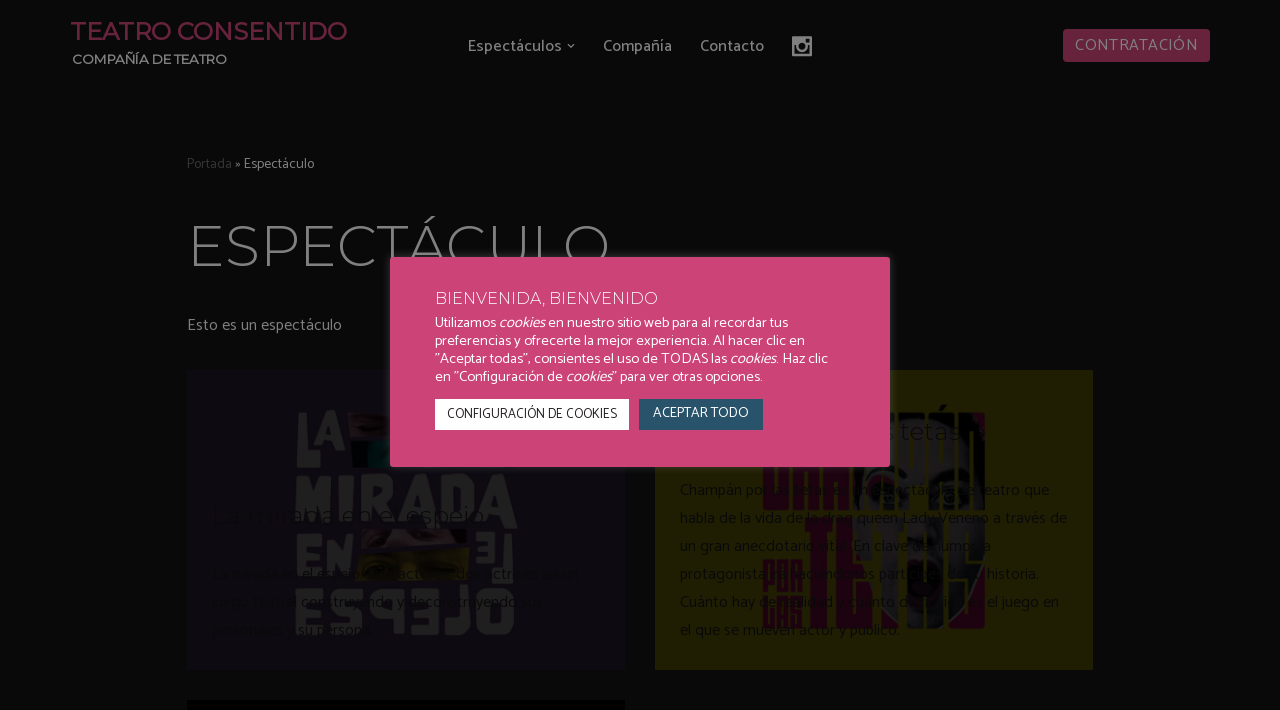

--- FILE ---
content_type: text/css
request_url: http://www.teatroconsentido.es/wp-content/themes/neve-child-master/style.css?ver=4.2.2
body_size: 2191
content:
/*
Theme Name:     Neve Child
Theme URI:      https://themeisle.com/themes/neve/
Template: neve
Author:         ThemeIsle
Author URI:     https://themeisle.com
Description:    Neve is a super fast, easily customizable, multi-purpose theme. It’s perfect for blogs, small business, startups, agencies, firms, e-commerce shops (WooCommerce storefront) as well as personal portfolio sites and most types of projects. A fully AMP optimized and responsive theme, Neve will load in mere seconds and adapt perfectly on any viewing device. While it is lightweight and has a minimalist design, the theme is highly extendable, it has a highly SEO optimized code, resulting in top rankings in Google search results. Neve works perfectly with Gutenberg and the most popular page builders (Elementor, Brizy, Beaver Builder, Visual Composer, SiteOrigin, Divi). Neve is also WooCommerce ready, responsive, RTL & translation ready. Look no further. Neve is the perfect theme for you!
Version:        1.0.0
License:        GNU General Public License v2 or later
License URI:    http://www.gnu.org/licenses/gpl-2.0.html
Text Domain:    neve
Tags: blog, custom-logo, e-commerce, rtl-language-support, post-formats, grid-layout, one-column, two-columns, custom-background, custom-colors, custom-header, custom-menu, featured-image-header, featured-images, flexible-header, full-width-template, sticky-post, theme-options, threaded-comments, translation-ready, accessibility-ready, wide-blocks, block-styles
*/

/*
 * Color principal: #cc4477 rgb(204, 68, 19)
*/

/* HEADER */

/* Estilo título página */

.site-logo p {
    text-transform: uppercase;
    font-family: 'Montserrat', sans-serif;
	font-weight: 600!important;
    letter-spacing: 0;
	line-height: 115%;
	color: #cc4477;
}

.site-logo small {
    text-transform: uppercase;
    font-family: 'Montserrat', sans-serif;
	font-weight: 600!important;
    letter-spacing: 0;
	margin-left: 0.1rem;
}

/* Tamaño cabecera inferior con imagen destacada */

.wppsac-post-slider.design-3 .wppsac-post-image-bg {
	    height: 33vw;
}

/* Ocultar cabecera inferior en las páginas */

.page .header--row-inner.header-bottom-inner,
.post-type-archive .header--row-inner.header-bottom-inner,
.page-id-22.header--row-inner.header-bottom-inner /* home */ {
    display: none;
}

/* Reducir altura fondo superpuesto en slider */

.wppsac-post-slider.design-3 .wppsac-post-short-content {
	height: 33%;
	background-color: rgba(255, 255, 255, 0.65);
}

/* Formato título slider */

.wppsac-post-slider.design-3 h2.wppsac-post-title a {
	font-size: 3.052rem;
	text-transform: uppercase;
	font-weight: 600;
    color: #242022;
}

.wppsac-post-slider.design-3 h2.wppsac-post-title a::before {
	content:"«";
	font-size: 200%;
	font-weight:900;
	vertical-align: 0.1em;
	color: rgba(204, 68, 119, 0.66);
	margin-right: -0.2em;
}

.wppsac-post-slider.design-3 h2.wppsac-post-title a::after {
	content:"»";
	font-size: 200%;
	font-weight:900;
	vertical-align: -0.2em;
	color: rgba(204, 68, 119, 0.66);
	margin-left: -0.2em;
}

/* Color extracto slider */
.wppsac-sub-content {
    color: #242022;
	margin-left:3vw;
	margin-right: 10vw;
}

/* HOME */

/* Formato títulos Espectáculos */

h3.o-posts-grid-post-title {
    text-transform: uppercase;
}

h3.o-posts-grid-post-title::after {
	content:"»";
	font-size: 200%;
	font-weight:900;
	vertical-align: -0.2em;
	color: rgba(255, 255, 255, 0.33);
	margin-left: -0.2em;
}

h3.o-posts-grid-post-title::before {
	content:"«";
	font-size: 200%;
	font-weight:900;
	vertical-align: 0.1em;
	color: rgba(255, 255, 255, 0.33);
	margin-right: -0.2em;
}

/* Vertices redondeados en AGENDA */

div#wp-block-themeisle-blocks-advanced-column-d2c16d7c {
    border-radius: 4px;
}

/* FOOTER */

/* Recolocar el menú de pie de página */

#menu-redes-pie-de-pagina li {
	display: inline;
	padding-left: 1em;
	padding-right: 1em;
}

/* Formato títulos de widgets */
.widget .widget-title {
    font-family: 'Montserrat';
	font-weight: 400;
	text-transform: uppercase;
    line-height: 1.75em;
    }

/* Copyright NEVE */
.builder-item.item--inner {
	font-size: 0.9em;
	}
/* PÁGINA DE BLOG */

/* Tamaño imagen entrada destacada */

.wp-block-themeisle-blocks-posts-grid .o-featured-post .o-posts-grid-post-image a img {
    width: 100%;
    height: 33vw;
    object-fit: cover;
}

/* Formato título entradas */

h2.o-posts-grid-post-title {
    text-transform: uppercase;
}

h2.o-posts-grid-post-title::after {
	content:"»";
	font-size: 200%;
	font-weight:900;
	vertical-align: -0.2em;
	color: rgba(255, 255, 255, 0.33);
	margin-left: -0.2em;
}

h2.o-posts-grid-post-title::before {
	content:"«";
	font-size: 200%;
	font-weight:900;
	vertical-align: 0.1em;
	color: rgba(255, 255, 255, 0.33);
	margin-right: -0.2em;
}

/* ENTRADAS INDIVIDUALES */

/* Titulo de entrada */

h1.title.entry-title::after {
	content:"»";
	font-size: 200%;
	font-weight:900;
	vertical-align: -0.2em;
	color: rgba(204, 68, 119, 0.66);
	margin-left: -0.2em;
}

h1.title.entry-title::before {
	content:"«";
	font-size: 200%;
	font-weight:900;
	vertical-align: 0.1em;
	color: rgba(204, 68, 119, 0.66);
	margin-right: -0.2em;
}

/* Estilo eventos */

.tribe-block__venue .tribe-block__venue__meta .tribe-block__venue__name h3 {
    color: #141827;
}


h4.entry-title.summary {
	margin-top:1rem;
	margin-bottom:0.15rem;
}

h4.entry-title.summary a {
	text-decoration: none;
	text-transform: uppercase;
}

span.tribe-event-date-start {
	font-family: 'Montserrat', sans-serif;
	font-size: 120%;
	color: #cc4477;
}

.page-id-22 span.tribe-event-date-start {
	font-family: 'Montserrat', sans-serif;
	font-size: 120%;
	color: #242022;
}

span.tribe-event-date-start::after {
	content: " h.";
}

span.tribe-event-time {
    display: none;
}

span.tribe-event-date-end {
    display: none;
}

/* PÁGINA DE POLÍTICA DE COOKIES */

/* Estilos de tabla */

table.cookielawinfo-classic thead tr th {
    text-transform: uppercase;
    background: #cc4477!important;
}

table.cookielawinfo-classic {
    font-family: 'Montserrat', Arial, Helvetica, sans-serif;
    border-collapse: collapse;
    border-left: 1px solid #fff!important;
    border-top: 1px solid #fff!important;
    color: #fff!important;
}

/* ESTILOS */

/* Estilo de caracter Logo */

.logo {
	text-transform: uppercase;
    font-family: 'Montserrat', sans-serif;
	font-weight: 600!important;
    letter-spacing: 0;
	color: #cc4477;
}
